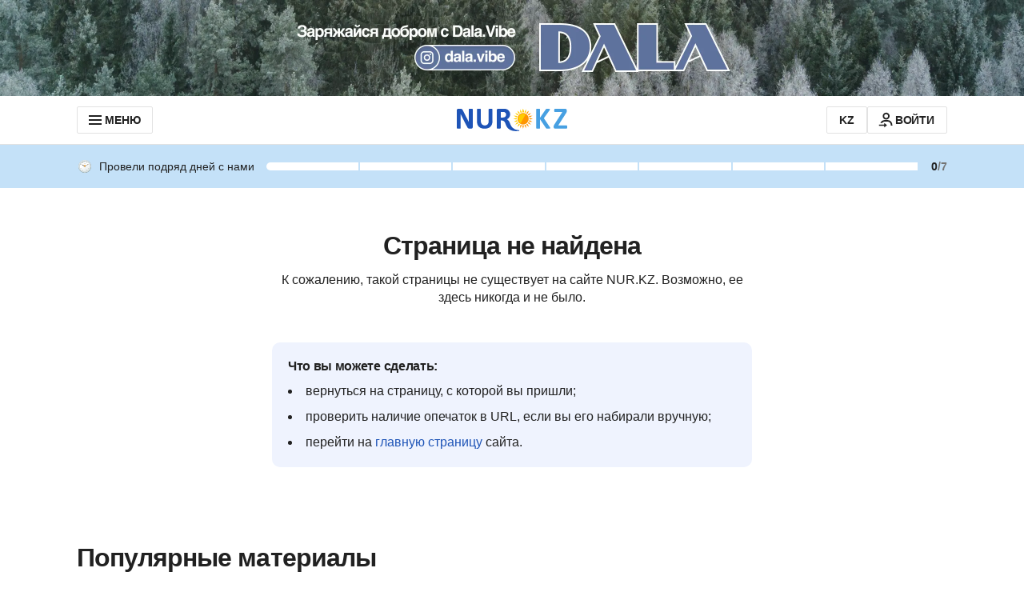

--- FILE ---
content_type: application/javascript
request_url: https://www.nur.kz/_astro/init-analytics.BCxKMqy1.js
body_size: -148
content:

!function(){try{var e="undefined"!=typeof window?window:"undefined"!=typeof global?global:"undefined"!=typeof globalThis?globalThis:"undefined"!=typeof self?self:{},n=(new e.Error).stack;n&&(e._sentryDebugIds=e._sentryDebugIds||{},e._sentryDebugIds[n]="b6f4492e-e59d-5464-a31f-75becda4eecb")}catch(e){}}();
import{E as a,a as t}from"./event-center.CI53KcC5.js";const e=new t,s=new a(e);export{s as a,e as b};

//# debugId=b6f4492e-e59d-5464-a31f-75becda4eecb


--- FILE ---
content_type: application/javascript
request_url: https://www.nur.kz/_astro/authorization.astro_astro_type_script_index_1_lang.ldoXm3uE.js
body_size: 3
content:

!function(){try{var e="undefined"!=typeof window?window:"undefined"!=typeof global?global:"undefined"!=typeof globalThis?globalThis:"undefined"!=typeof self?self:{},n=(new e.Error).stack;n&&(e._sentryDebugIds=e._sentryDebugIds||{},e._sentryDebugIds[n]="680b55a6-985f-5289-a82d-185206b8eaa2")}catch(e){}}();
import{n as i}from"./service.DZ6b_IbE.js";import"./reactions.Djz-V0KD.js";import"./ui-kit.DtPx7Iu_.js";import"./get.DS3CaaXH.js";import"./routes.Dluyul5i.js";import"./custom-events.BkmV4OTC.js";import"./cookie.C7EF1yyz.js";import"./common.BDcnAlja.js";import"./_commonjsHelpers.Cpj98o6Y.js";import"./index.Ol0pFmKV.js";import"./inheritsLoose.MYm6oGjQ.js";import"./index.dIqKFtWD.js";import"./floating-ui.dom.BuBfAMop.js";i();

//# debugId=680b55a6-985f-5289-a82d-185206b8eaa2


--- FILE ---
content_type: application/javascript
request_url: https://www.nur.kz/_astro/ui-messages.astro_astro_type_script_index_0_lang.CuafJ8P9.js
body_size: -113
content:

!function(){try{var e="undefined"!=typeof window?window:"undefined"!=typeof global?global:"undefined"!=typeof globalThis?globalThis:"undefined"!=typeof self?self:{},n=(new e.Error).stack;n&&(e._sentryDebugIds=e._sentryDebugIds||{},e._sentryDebugIds[n]="724b37f4-95b6-5d70-bdff-01e1b766fd28")}catch(e){}}();
import{s}from"./ui-messages.CuL5aw_8.js";import"./get.DS3CaaXH.js";import"./_commonjsHelpers.Cpj98o6Y.js";s(window.uiMessages);

//# debugId=724b37f4-95b6-5d70-bdff-01e1b766fd28


--- FILE ---
content_type: application/javascript
request_url: https://www.nur.kz/_astro/authorization.astro_astro_type_script_index_0_lang.Boz1jxnv.js
body_size: 193
content:

!function(){try{var e="undefined"!=typeof window?window:"undefined"!=typeof global?global:"undefined"!=typeof globalThis?globalThis:"undefined"!=typeof self?self:{},n=(new e.Error).stack;n&&(e._sentryDebugIds=e._sentryDebugIds||{},e._sentryDebugIds[n]="58f33145-6bf6-58ff-a3c1-db39fd87db3b")}catch(e){}}();
import{f as a,i,j as p,r as m,k as t,p as r,l as c,m as n}from"./service.DZ6b_IbE.js";import"./reactions.Djz-V0KD.js";import"./ui-kit.DtPx7Iu_.js";import{u as k}from"./header.9TdRkYAN.js";import"./routes.Dluyul5i.js";import"./custom-events.BkmV4OTC.js";import"./cookie.C7EF1yyz.js";import"./common.BDcnAlja.js";import"./_commonjsHelpers.Cpj98o6Y.js";import"./get.DS3CaaXH.js";import"./index.Ol0pFmKV.js";import"./inheritsLoose.MYm6oGjQ.js";import"./index.dIqKFtWD.js";import"./floating-ui.dom.BuBfAMop.js";import"./growthbook.DVKDjhw8.js";import"./user.B4QDME42.js";import"./ui-messages.CuL5aw_8.js";(async()=>{const o=a(),s=i();let e;p(),o?t(s)?r({isAuthenticated:!0}):(e=await c(),r({isAuthenticated:!!e?.accessToken})):m(),k(),t(s)||e?.accessToken&&t(e.accessToken)?await n():r({loaded:!0})})();

//# debugId=58f33145-6bf6-58ff-a3c1-db39fd87db3b


--- FILE ---
content_type: application/javascript
request_url: https://www.nur.kz/_astro/google-authorization.astro_astro_type_script_index_0_lang.DR-QZBlm.js
body_size: 121
content:

!function(){try{var e="undefined"!=typeof window?window:"undefined"!=typeof global?global:"undefined"!=typeof globalThis?globalThis:"undefined"!=typeof self?self:{},n=(new e.Error).stack;n&&(e._sentryDebugIds=e._sentryDebugIds||{},e._sentryDebugIds[n]="c546f944-78d1-5a5c-ab01-ea1a51e73be2")}catch(e){}}();
import{d as t}from"./service.DZ6b_IbE.js";import{i}from"./google-authorization.DxQ4mjVy.js";import"./reactions.Djz-V0KD.js";import"./routes.Dluyul5i.js";import"./custom-events.BkmV4OTC.js";import"./cookie.C7EF1yyz.js";import"./common.BDcnAlja.js";import"./_commonjsHelpers.Cpj98o6Y.js";import"./get.DS3CaaXH.js";import"./ui-kit.DtPx7Iu_.js";import"./index.Ol0pFmKV.js";import"./inheritsLoose.MYm6oGjQ.js";import"./index.dIqKFtWD.js";import"./floating-ui.dom.BuBfAMop.js";import"./growthbook.DVKDjhw8.js";import"./error.D2AiTzHb.js";import"./helpers.CRbVmLUi.js";import"./ui-messages.CuL5aw_8.js";import"./constants.CzgO-3wx.js";const o=t();o.isAuthenticated||i({});

//# debugId=c546f944-78d1-5a5c-ab01-ea1a51e73be2
